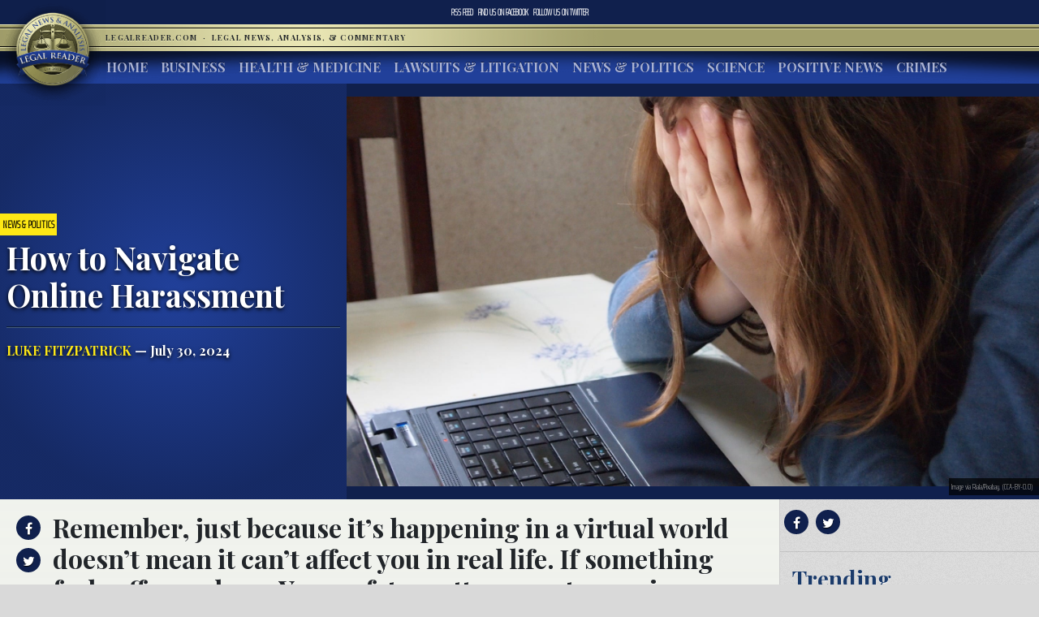

--- FILE ---
content_type: text/html; charset=UTF-8
request_url: https://www.legalreader.com/how-to-navigate-online-harassment/
body_size: 12783
content:

<html lang="en-US" prefix="og: http://ogp.me/ns#">
<head>
	<meta charset="UTF-8">
	<meta http-equiv="X-UA-Compatible" content="IE=edge">
	<meta name="viewport" content="width=device-width, initial-scale=1, shrink-to-fit=no">
	<meta name="mobile-web-app-capable" content="yes">
	<meta name="apple-mobile-web-app-capable" content="yes">
	<meta name="apple-mobile-web-app-title" content="Legal Reader - Legal News, Analysis, &amp; Commentary">
	<link rel="profile" href="http://gmpg.org/xfn/11">
	<link rel="pingback" href="https://www.legalreader.com/xmlrpc.php">
    <link href="https://fonts.googleapis.com/css?family=Playfair+Display:400,700|Saira+Extra+Condensed:100" rel="stylesheet">
  	<title>How to Navigate Online Harassment - Legal Reader</title>

<!-- This site is optimized with the Yoast SEO plugin v10.0.1 - https://yoast.com/wordpress/plugins/seo/ -->
<meta name="description" content="Online harassment is harassing people with the use of technology. It can take place on social media, messaging, and gaming platforms."/>
<link rel="canonical" href="https://www.legalreader.com/how-to-navigate-online-harassment/" />
<meta property="og:locale" content="en_US" />
<meta property="og:type" content="article" />
<meta property="og:title" content="How to Navigate Online Harassment - Legal Reader" />
<meta property="og:description" content="Online harassment is harassing people with the use of technology. It can take place on social media, messaging, and gaming platforms." />
<meta property="og:url" content="https://www.legalreader.com/how-to-navigate-online-harassment/" />
<meta property="og:site_name" content="Legal Reader" />
<meta property="article:tag" content="online games" />
<meta property="article:tag" content="social media" />
<meta property="article:tag" content="virtual reality" />
<meta property="article:tag" content="VR" />
<meta property="article:tag" content="VR Games" />
<meta property="article:section" content="News &amp; Politics" />
<meta property="article:published_time" content="2024-07-30T17:25:02+00:00" />
<meta property="article:modified_time" content="2024-07-30T17:26:03+00:00" />
<meta property="og:updated_time" content="2024-07-30T17:26:03+00:00" />
<meta property="og:image" content="https://www.legalreader.com/wp-content/uploads/2018/06/bullying-679274_1920.jpg" />
<meta property="og:image:secure_url" content="https://www.legalreader.com/wp-content/uploads/2018/06/bullying-679274_1920.jpg" />
<meta property="og:image:width" content="1920" />
<meta property="og:image:height" content="1081" />
<meta name="twitter:card" content="summary_large_image" />
<meta name="twitter:description" content="Online harassment is harassing people with the use of technology. It can take place on social media, messaging, and gaming platforms." />
<meta name="twitter:title" content="How to Navigate Online Harassment - Legal Reader" />
<meta name="twitter:image" content="https://www.legalreader.com/wp-content/uploads/2018/06/bullying-679274_1920.jpg" />
<!-- / Yoast SEO plugin. -->

<link rel='dns-prefetch' href='//www.legalreader.com' />
<link rel='dns-prefetch' href='//s.w.org' />
<link rel="alternate" type="application/rss+xml" title="Legal Reader &raquo; Feed" href="https://www.legalreader.com/feed/" />
		<!-- This site uses the Google Analytics by ExactMetrics plugin v6.7.0 - Using Analytics tracking - https://www.exactmetrics.com/ -->
							<script src="//www.googletagmanager.com/gtag/js?id=UA-157603311-1"  type="text/javascript" data-cfasync="false"></script>
			<script type="text/javascript" data-cfasync="false">
				var em_version = '6.7.0';
				var em_track_user = true;
				var em_no_track_reason = '';
				
								var disableStr = 'ga-disable-UA-157603311-1';

				/* Function to detect opted out users */
				function __gtagTrackerIsOptedOut() {
					return document.cookie.indexOf( disableStr + '=true' ) > - 1;
				}

				/* Disable tracking if the opt-out cookie exists. */
				if ( __gtagTrackerIsOptedOut() ) {
					window[disableStr] = true;
				}

				/* Opt-out function */
				function __gtagTrackerOptout() {
					document.cookie = disableStr + '=true; expires=Thu, 31 Dec 2099 23:59:59 UTC; path=/';
					window[disableStr] = true;
				}

				if ( 'undefined' === typeof gaOptout ) {
					function gaOptout() {
						__gtagTrackerOptout();
					}
				}
								window.dataLayer = window.dataLayer || [];
				if ( em_track_user ) {
					function __gtagTracker() {dataLayer.push( arguments );}
					__gtagTracker( 'js', new Date() );
					__gtagTracker( 'set', {
						'developer_id.dNDMyYj' : true,
						                    });
					__gtagTracker( 'config', 'UA-157603311-1', {
						forceSSL:true,					} );
										window.gtag = __gtagTracker;										(
						function () {
							/* https://developers.google.com/analytics/devguides/collection/analyticsjs/ */
							/* ga and __gaTracker compatibility shim. */
							var noopfn = function () {
								return null;
							};
							var newtracker = function () {
								return new Tracker();
							};
							var Tracker = function () {
								return null;
							};
							var p = Tracker.prototype;
							p.get = noopfn;
							p.set = noopfn;
							p.send = function (){
								var args = Array.prototype.slice.call(arguments);
								args.unshift( 'send' );
								__gaTracker.apply(null, args);
							};
							var __gaTracker = function () {
								var len = arguments.length;
								if ( len === 0 ) {
									return;
								}
								var f = arguments[len - 1];
								if ( typeof f !== 'object' || f === null || typeof f.hitCallback !== 'function' ) {
									if ( 'send' === arguments[0] ) {
										var hitConverted, hitObject = false, action;
										if ( 'event' === arguments[1] ) {
											if ( 'undefined' !== typeof arguments[3] ) {
												hitObject = {
													'eventAction': arguments[3],
													'eventCategory': arguments[2],
													'eventLabel': arguments[4],
													'value': arguments[5] ? arguments[5] : 1,
												}
											}
										}
										if ( typeof arguments[2] === 'object' ) {
											hitObject = arguments[2];
										}
										if ( typeof arguments[5] === 'object' ) {
											Object.assign( hitObject, arguments[5] );
										}
										if ( 'undefined' !== typeof (
											arguments[1].hitType
										) ) {
											hitObject = arguments[1];
										}
										if ( hitObject ) {
											action = 'timing' === arguments[1].hitType ? 'timing_complete' : hitObject.eventAction;
											hitConverted = mapArgs( hitObject );
											__gtagTracker( 'event', action, hitConverted );
										}
									}
									return;
								}

								function mapArgs( args ) {
									var gaKey, hit = {};
									var gaMap = {
										'eventCategory': 'event_category',
										'eventAction': 'event_action',
										'eventLabel': 'event_label',
										'eventValue': 'event_value',
										'nonInteraction': 'non_interaction',
										'timingCategory': 'event_category',
										'timingVar': 'name',
										'timingValue': 'value',
										'timingLabel': 'event_label',
									};
									for ( gaKey in gaMap ) {
										if ( 'undefined' !== typeof args[gaKey] ) {
											hit[gaMap[gaKey]] = args[gaKey];
										}
									}
									return hit;
								}

								try {
									f.hitCallback();
								} catch ( ex ) {
								}
							};
							__gaTracker.create = newtracker;
							__gaTracker.getByName = newtracker;
							__gaTracker.getAll = function () {
								return [];
							};
							__gaTracker.remove = noopfn;
							__gaTracker.loaded = true;
							window['__gaTracker'] = __gaTracker;
						}
					)();
									} else {
										console.log( "" );
					( function () {
							function __gtagTracker() {
								return null;
							}
							window['__gtagTracker'] = __gtagTracker;
							window['gtag'] = __gtagTracker;
					} )();
									}
			</script>
				<!-- / Google Analytics by ExactMetrics -->
				<script type="text/javascript">
			window._wpemojiSettings = {"baseUrl":"https:\/\/s.w.org\/images\/core\/emoji\/11.2.0\/72x72\/","ext":".png","svgUrl":"https:\/\/s.w.org\/images\/core\/emoji\/11.2.0\/svg\/","svgExt":".svg","source":{"concatemoji":"https:\/\/www.legalreader.com\/wp-includes\/js\/wp-emoji-release.min.js?ver=5.1.21"}};
			!function(e,a,t){var n,r,o,i=a.createElement("canvas"),p=i.getContext&&i.getContext("2d");function s(e,t){var a=String.fromCharCode;p.clearRect(0,0,i.width,i.height),p.fillText(a.apply(this,e),0,0);e=i.toDataURL();return p.clearRect(0,0,i.width,i.height),p.fillText(a.apply(this,t),0,0),e===i.toDataURL()}function c(e){var t=a.createElement("script");t.src=e,t.defer=t.type="text/javascript",a.getElementsByTagName("head")[0].appendChild(t)}for(o=Array("flag","emoji"),t.supports={everything:!0,everythingExceptFlag:!0},r=0;r<o.length;r++)t.supports[o[r]]=function(e){if(!p||!p.fillText)return!1;switch(p.textBaseline="top",p.font="600 32px Arial",e){case"flag":return s([55356,56826,55356,56819],[55356,56826,8203,55356,56819])?!1:!s([55356,57332,56128,56423,56128,56418,56128,56421,56128,56430,56128,56423,56128,56447],[55356,57332,8203,56128,56423,8203,56128,56418,8203,56128,56421,8203,56128,56430,8203,56128,56423,8203,56128,56447]);case"emoji":return!s([55358,56760,9792,65039],[55358,56760,8203,9792,65039])}return!1}(o[r]),t.supports.everything=t.supports.everything&&t.supports[o[r]],"flag"!==o[r]&&(t.supports.everythingExceptFlag=t.supports.everythingExceptFlag&&t.supports[o[r]]);t.supports.everythingExceptFlag=t.supports.everythingExceptFlag&&!t.supports.flag,t.DOMReady=!1,t.readyCallback=function(){t.DOMReady=!0},t.supports.everything||(n=function(){t.readyCallback()},a.addEventListener?(a.addEventListener("DOMContentLoaded",n,!1),e.addEventListener("load",n,!1)):(e.attachEvent("onload",n),a.attachEvent("onreadystatechange",function(){"complete"===a.readyState&&t.readyCallback()})),(n=t.source||{}).concatemoji?c(n.concatemoji):n.wpemoji&&n.twemoji&&(c(n.twemoji),c(n.wpemoji)))}(window,document,window._wpemojiSettings);
		</script>
		<style type="text/css">
img.wp-smiley,
img.emoji {
	display: inline !important;
	border: none !important;
	box-shadow: none !important;
	height: 1em !important;
	width: 1em !important;
	margin: 0 .07em !important;
	vertical-align: -0.1em !important;
	background: none !important;
	padding: 0 !important;
}
</style>
	<link rel='stylesheet' id='wp-block-library-css'  href='https://hb.wpmucdn.com/www.legalreader.com/3a74dd68-86d3-415b-9f77-3c36033e697f.css' type='text/css' media='all' />
<link rel='stylesheet' id='contact-form-7-css'  href='https://hb.wpmucdn.com/www.legalreader.com/5f8457b6-a7a6-46f8-b5ff-d20a074d87a9.css' type='text/css' media='all' />
<link rel='stylesheet' id='legalreader-styles-css'  href='https://hb.wpmucdn.com/www.legalreader.com/cb44a20c-9917-48b8-adb9-b09fdbdbd3f1.css' type='text/css' media='all' />
<link rel='stylesheet' id='font-awesome-styles-css'  href='https://hb.wpmucdn.com/www.legalreader.com/c761375b-ba92-4b57-9ac6-90f140994b40.css' type='text/css' media='all' />
<link rel='stylesheet' id='wptt_front-css'  href='https://hb.wpmucdn.com/www.legalreader.com/6f751223-c5b2-41cd-b94c-8f11b817458a.css' type='text/css' media='all' />
<script type='text/javascript'>
/* <![CDATA[ */
var exactmetrics_frontend = {"js_events_tracking":"true","download_extensions":"zip,mp3,mpeg,pdf,docx,pptx,xlsx,rar","inbound_paths":"[{\"path\":\"\\\/go\\\/\",\"label\":\"affiliate\"},{\"path\":\"\\\/recommend\\\/\",\"label\":\"affiliate\"}]","home_url":"https:\/\/www.legalreader.com","hash_tracking":"false","ua":"UA-157603311-1"};
/* ]]> */
</script>
<script type='text/javascript' src='https://hb.wpmucdn.com/www.legalreader.com/01a16485-73ab-43bc-9af1-28bf8c31c973.js'></script>
<script type='text/javascript' src='https://hb.wpmucdn.com/www.legalreader.com/0b006b77-8b11-4568-93b5-ace328cf1b4d.js'></script>
<script type='text/javascript' src='https://hb.wpmucdn.com/www.legalreader.com/a4339cf6-8f20-4273-b813-f5c7a0c5f200.js'></script>
<script type='text/javascript' src='https://hb.wpmucdn.com/www.legalreader.com/af38bcf6-2fab-468f-847a-c688e62b09fa.js'></script>
<link rel='https://api.w.org/' href='https://www.legalreader.com/wp-json/' />
<link rel="EditURI" type="application/rsd+xml" title="RSD" href="https://www.legalreader.com/xmlrpc.php?rsd" />
<link rel="wlwmanifest" type="application/wlwmanifest+xml" href="https://www.legalreader.com/wp-includes/wlwmanifest.xml" /> 
<meta name="generator" content="WordPress 5.1.21" />
<link rel='shortlink' href='https://www.legalreader.com/?p=12756778' />
<link rel="alternate" type="application/json+oembed" href="https://www.legalreader.com/wp-json/oembed/1.0/embed?url=https%3A%2F%2Fwww.legalreader.com%2Fhow-to-navigate-online-harassment%2F" />
<meta name="generator" content="Site Kit by Google 1.39.0" /><script type="text/javascript">//<![CDATA[
  function external_links_in_new_windows_loop() {
    if (!document.links) {
      document.links = document.getElementsByTagName('a');
    }
    var change_link = false;
    var force = '';
    var ignore = '';

    for (var t=0; t<document.links.length; t++) {
      var all_links = document.links[t];
      change_link = false;
      
      if(document.links[t].hasAttribute('onClick') == false) {
        // forced if the address starts with http (or also https), but does not link to the current domain
        if(all_links.href.search(/^http/) != -1 && all_links.href.search('www.legalreader.com') == -1 && all_links.href.search(/^#/) == -1) {
          // console.log('Changed ' + all_links.href);
          change_link = true;
        }
          
        if(force != '' && all_links.href.search(force) != -1) {
          // forced
          // console.log('force ' + all_links.href);
          change_link = true;
        }
        
        if(ignore != '' && all_links.href.search(ignore) != -1) {
          // console.log('ignore ' + all_links.href);
          // ignored
          change_link = false;
        }

        if(change_link == true) {
          // console.log('Changed ' + all_links.href);
          document.links[t].setAttribute('onClick', 'javascript:window.open(\''+all_links.href+'\'); return false;');
          document.links[t].removeAttribute('target');
        }
      }
    }
  }
  
  // Load
  function external_links_in_new_windows_load(func)
  {  
    var oldonload = window.onload;
    if (typeof window.onload != 'function'){
      window.onload = func;
    } else {
      window.onload = function(){
        oldonload();
        func();
      }
    }
  }

  external_links_in_new_windows_load(external_links_in_new_windows_loop);
  //]]></script>

<link rel="icon" href="https://www.legalreader.com/wp-content/uploads/2016/10/lr.png" sizes="32x32" />
<link rel="icon" href="https://www.legalreader.com/wp-content/uploads/2016/10/lr.png" sizes="192x192" />
<link rel="apple-touch-icon-precomposed" href="https://www.legalreader.com/wp-content/uploads/2016/10/lr.png" />
<meta name="msapplication-TileImage" content="https://www.legalreader.com/wp-content/uploads/2016/10/lr.png" />
		<style type="text/css" id="wp-custom-css">
			.featured-image-container > a {
	width: 100%;
}

.featured-image-container > span {
	width: 100%;
}		</style>
		    </head>

    <body class="post-template-default single single-post postid-12756778 single-format-standard group-blog">
        <header>
            <div class="topbar d-flex align-items-center">
                <div class="mx-auto">
                    <nav class="navbar navbar-expand">
                        <ul class="navbar-nav">
                            <li class="nav-item">
                                <a href="https://new.legalreader.com/feed/" title="Legal Reader News Feed">RSS Feed</a>
                            </li>
                            <li class="nav-item">
                                <a href="https://www.facebook.com/thelegalreader/" title="Find Legal Reader on Facebook"><span>Find us on&nbsp;</span>Facebook</a>
                            </li>
                            <li class="nav-item">
                                <a href="https://twitter.com/legal_reader" title="Follow Legal Reader on Twitter"><span>Follow us on&nbsp;</span>Twitter</a>
                            </li>
                        </ul>
                    </nav>
                </div>
            </div>
            <div class="goldbar">
                <hr>
                <div class="mx-auto">
                    <div class="p-0">
                        <button class="navbar-toggler d-inline d-md-none" type="button" data-toggle="collapse" data-target="#navbarSupportedContent" aria-controls="navbarSupportedContent" aria-expanded="false" aria-label="Toggle navigation">
                                <span class="navbar-toggler-icon"><span class="hamburger-box"><span class="hamburger-inner"><span>Menu</span></span></span></span>
                        </button>
                        <a href="/"><img src="https://www.legalreader.com/wp-content/themes/legalreader-child/i/lr_logo.png" class="lrec-logo" alt="Legal Reader - Legal News, Analysis, & Commentary"></a>
                        <div class="tagline mr-auto">
                            LegalReader.com&nbsp;<span class="d-none d-md-inline">&nbsp;&#183;&nbsp;&nbsp;</span><span class="d-block d-md-inline">Legal News, Analysis, & Commentary</span>
                        </div>
                    </div>
                </div>
                <hr>                    
            </div>
            <div class="main-menu">
                <div class="mx-auto">
                    <nav class="navbar navbar-expand-md p-0 mx-2">
                        <div class="collapse navbar-collapse" id="navbarSupportedContent">
                            <ul id="main-menu" class="navbar-nav mr-auto"><li itemscope="itemscope" itemtype="https://www.schema.org/SiteNavigationElement" id="menu-item-35111" class="menu-item menu-item-type-custom menu-item-object-custom menu-item-35111 nav-item"><a title="Home" href="/" class="nav-link">Home</a></li>
<li itemscope="itemscope" itemtype="https://www.schema.org/SiteNavigationElement" id="menu-item-6285" class="menu-item menu-item-type-taxonomy menu-item-object-category menu-item-6285 nav-item"><a title="Business" href="https://www.legalreader.com/business/" class="nav-link">Business</a></li>
<li itemscope="itemscope" itemtype="https://www.schema.org/SiteNavigationElement" id="menu-item-6286" class="menu-item menu-item-type-taxonomy menu-item-object-category menu-item-6286 nav-item"><a title="Health &amp; Medicine" href="https://www.legalreader.com/health-medicine/" class="nav-link">Health &#038; Medicine</a></li>
<li itemscope="itemscope" itemtype="https://www.schema.org/SiteNavigationElement" id="menu-item-6284" class="menu-item menu-item-type-taxonomy menu-item-object-category menu-item-6284 nav-item"><a title="Lawsuits &amp; Litigation" href="https://www.legalreader.com/lawsuits-litigation/" class="nav-link">Lawsuits &#038; Litigation</a></li>
<li itemscope="itemscope" itemtype="https://www.schema.org/SiteNavigationElement" id="menu-item-6283" class="menu-item menu-item-type-taxonomy menu-item-object-category current-post-ancestor current-menu-parent current-post-parent active menu-item-6283 nav-item"><a title="News &amp; Politics" href="https://www.legalreader.com/news-politics/" class="nav-link">News &#038; Politics</a></li>
<li itemscope="itemscope" itemtype="https://www.schema.org/SiteNavigationElement" id="menu-item-46594" class="menu-item menu-item-type-taxonomy menu-item-object-category menu-item-46594 nav-item"><a title="Science" href="https://www.legalreader.com/science/" class="nav-link">Science</a></li>
<li itemscope="itemscope" itemtype="https://www.schema.org/SiteNavigationElement" id="menu-item-1337616" class="menu-item menu-item-type-taxonomy menu-item-object-category menu-item-1337616 nav-item"><a title="Positive News" href="https://www.legalreader.com/positive-news/" class="nav-link">Positive News</a></li>
<li itemscope="itemscope" itemtype="https://www.schema.org/SiteNavigationElement" id="menu-item-10506423" class="menu-item menu-item-type-taxonomy menu-item-object-category menu-item-10506423 nav-item"><a title="Crimes" href="https://www.legalreader.com/crimes/" class="nav-link">Crimes</a></li>
</ul>                            <hr class="d-block d-md-none dark-blue" />
                            <form class="form-inline my-2 my-lg-0 d-block d-md-none" method="get">
                                <input class="form-control mr-sm-2" type="search" placeholder="Search" aria-label="Search" name="s">
                                <button class="btn btn-outline-success my-2 my-sm-0" type="submit">Search</button>
                            </form>
                        </div>
                    </nav>
            </div>
        </header>			<main class="site-main" id="main">

				
					<div class="article-header above-fold container-fluid">
	<header class="row above-fold"  id="post-12756778">
		<div class="headline col-md-4 p-0 d-flex">
		<div class="align-self-center">
			<a href="https://www.legalreader.com/news-politics/"><span class="tag">News &amp; Politics</span></a>
				<div class="p-2">
					<h1 class="entry-title">How to Navigate Online Harassment</h1>					<hr>
					<a href="https://www.legalreader.com/author/lukefitzpatrick/" title="Posts by Luke Fitzpatrick" rel="author" class="author">Luke Fitzpatrick</a> &mdash;
					July 30, 2024				</div>
			</div>
		</div>
		<div class="col-md-8 order-first order-md-2 p-0 d-flex featured-image-container">
			<span><img width="1920" height="1081" src="https://www.legalreader.com/wp-content/uploads/2018/06/bullying-679274_1920.jpg" class="img-fluid wp-post-image" alt="" srcset="https://www.legalreader.com/wp-content/uploads/2018/06/bullying-679274_1920.jpg 1920w, https://www.legalreader.com/wp-content/uploads/2018/06/bullying-679274_1920-300x169.jpg 300w, https://www.legalreader.com/wp-content/uploads/2018/06/bullying-679274_1920-768x432.jpg 768w, https://www.legalreader.com/wp-content/uploads/2018/06/bullying-679274_1920-1024x577.jpg 1024w, https://www.legalreader.com/wp-content/uploads/2018/06/bullying-679274_1920-746x420.jpg 746w, https://www.legalreader.com/wp-content/uploads/2018/06/bullying-679274_1920-640x360.jpg 640w, https://www.legalreader.com/wp-content/uploads/2018/06/bullying-679274_1920-681x383.jpg 681w" sizes="(max-width: 1920px) 100vw, 1920px" /></span>
			<div class="lr-img-attrib">Image via Riala/Pixabay. (CCA-BY-0.0)</div>
		</div>
	</header>
</div>

<div class="container-fluid">
<div class="row article-container">
	<div class="article-text col-md-9 p-0">
		<div>
			<div class="share">
				<ul>
					<li><a href="https://www.facebook.com/sharer/sharer.php?href=https://www.legalreader.com/how-to-navigate-online-harassment/" title="Share on facebook"><i class="fa fa-facebook"></i><span>Share on Facebook</span></a></li>
					<li><a href="https://twitter.com/home?status=How to Navigate Online Harassment https://www.legalreader.com/how-to-navigate-online-harassment/" title="Share on twitter"><i class="fa fa-twitter"></i><span>Tweet this Story</span></a></li>
					<!-- <li><a href="https://plus.google.com/share?url=How to Navigate Online Harassment https://www.legalreader.com/how-to-navigate-online-harassment/" title="Share on Google+"><i class="fa fa-google-plus"></i><span>Share on Google+</span></a></li> -->
				</ul>
			</div>
			<div class="py-3 container-fluid article-body">
								<h2><p>Remember, just because it&#8217;s happening in a virtual world doesn&#8217;t mean it can&#8217;t affect you in real life. If something feels off, speak up. Your safety matters most, even in a virtual world.</p>
</h2>
				<hr>
								<p>Virtual reality (VR) and online social spaces are creating exciting new ways for people to connect. You can use an avatar in these digital worlds: a virtual character representing you. However, this connection can <a href="https://www.legalreader.com/cyber-harassment-free-speech-and-the-law/" target="_blank" rel="noopener noreferrer">bring both bad and good things</a>.</p>
<p>In virtual reality, <a href="https://www.legalreader.com/online-harassment-legality/" target="_blank" rel="noopener noreferrer">harassment</a> can feel worse than in any other online space because other users can talk to you in real time as if they are just in front of you. Like in real life or on social media, some people might be unkind or harass others in virtual worlds.</p>
<p>As more people use the internet and VR, the safety and security risks are increasing, too. Let’s look at the good and challenging sides of these new digital social spaces.<span class="Apple-converted-space"> </span></p>
<p><b>Defining and identifying online harassment in virtual worlds</b></p>
<p><a href="https://www.cifarelliinjurylaw.com/2023/10/15/how-to-protect-your-love-ones-from-online-sexual-abuse/">Online harassment</a> is harassing people with the use of technology. It can take place on social media, messaging, and gaming platforms. It is when someone repeatedly behaves in an unwelcome and offensive way towards others on the internet, which causes them distress or fear. This harassment can take different forms in virtual worlds:</p>
<p><b>1. Verbal abuse</b></p>
<p>This is when someone uses mean words to insult you, describe you, or say something about the group you belong to (like your race or gender). It’s like when someone bullies you at school, but it&#8217;s happening in a computer game or virtual world instead.</p>
<p><b>2. Stalking</b></p>
<p>This is similar to if someone is following you around in real life with you being uncomfortable and scared, though it’s happening in digital space. This means constantly appearing near someone&#8217;s avatar or tracking their movements.</p>
<p><b>3. Griefing</b></p>
<p>This is when someone acts like a digital bully in a virtual world. It&#8217;s similar to a real-life troublemaker but happens in games or online spaces. These people deliberately try to ruin others&#8217; fun and enjoyment. They might annoy or mean things to upset or frustrate other users.</p>
<p><b>4. Doxxing</b></p>
<p>It&#8217;s like threatening to tell everyone a secret about someone. In this case, the secret is who the person is in real life. When someone plays a game or hangs out in a virtual world, they might use a made-up name to keep their real identity private. A doxxer threatens to share the person&#8217;s real name, where they live, or other personal information to scare or control the person.</p>
<p><b>Legal challenges of online harassment in virtual worlds</b></p>
<p>Virtual worlds are becoming more realistic, which presents challenges in online harassment. Current laws don&#8217;t work for these online spaces because they were made for physical world interactions. Some big challenges are:</p>
<ol>
<li><b>Virtual consent:</b> It&#8217;s hard to know when someone agrees to something online. People feel strongly about their avatars, but it&#8217;s easy to misunderstand each other in these spaces.</li>
<li><b>Anonymity:</b> Being anonymous online can make some people bolder about harassing other users. It&#8217;s also difficult to catch these troublemakers when you need to know who they are.</li>
<li><b>Mental health effects:</b> Even though it&#8217;s happening in a digital world, online bullying can hurt people&#8217;s feelings and can have some effects on their mental health.</li>
<li><b>Legal confusion:</b> It&#8217;s tough to figure out which real-world laws apply in virtual spaces, especially when users are worldwide.</li>
</ol>
<p>These virtual platforms could be a new way for someone to break an<a href="https://www.turnbullhill.com.au/articles/avos-and-family-law/"> Apprehended Domestic Violence Order (AVO)</a>. For example, if someone cannot contact their ex-partner in real life, they might try to harass them in a virtual world instead.</p>
<p>Current laws in places like the US, EU, UK, and South Korea may provide some guidance, but they must be made with virtual worlds in mind. We need new ways to define harm in virtual spaces, get clear consent, decide which laws apply, and determine how the companies running these worlds should handle bad behavior.</p>
<p><b>How to protect yourself online?</b></p>
<figure id="attachment_30941" aria-describedby="caption-attachment-30941" style="width: 300px" class="wp-caption alignright"><a href="https://www.legalreader.com/wp-content/uploads/2018/06/Bullying-graphic.jpg"><img class="size-medium wp-image-30941" src="https://www.legalreader.com/wp-content/uploads/2018/06/Bullying-graphic-300x232.jpg" alt="Image of a bullying graphic" width="300" height="232" srcset="https://www.legalreader.com/wp-content/uploads/2018/06/Bullying-graphic-300x232.jpg 300w, https://www.legalreader.com/wp-content/uploads/2018/06/Bullying-graphic-768x593.jpg 768w, https://www.legalreader.com/wp-content/uploads/2018/06/Bullying-graphic-544x420.jpg 544w, https://www.legalreader.com/wp-content/uploads/2018/06/Bullying-graphic-640x494.jpg 640w, https://www.legalreader.com/wp-content/uploads/2018/06/Bullying-graphic-681x526.jpg 681w, https://www.legalreader.com/wp-content/uploads/2018/06/Bullying-graphic.jpg 932w" sizes="(max-width: 300px) 100vw, 300px" /></a><figcaption id="caption-attachment-30941" class="wp-caption-text">Bullying graphic; image courtesy of johnhain via Pixabay, www.pixabay.com</figcaption></figure>
<p>Staying safe in virtual platforms is important, especially since laws and regulations don&#8217;t always address the unique problems that arise in online spaces.</p>
<p><b>Step 1: Stay anonymous</b></p>
<p>Keep your real identity private. Use a pseudonym for your avatar and avoid sharing personal details like your location or phone number.</p>
<p><b>Step 2: Be careful with interactions</b></p>
<p>It&#8217;s best to be cautious when hanging out in these virtual spaces. If you&#8217;re meeting someone, bring along a virtual buddy like you would in real life.</p>
<p><b>Step 3: Use the platform’s safety features</b></p>
<p>Most virtual worlds have built-in safety tools. Look for privacy settings that control who can contact you. If someone&#8217;s behaving badly, report them to the platform moderators.</p>
<p><b>Step 4: Protect your accounts</b></p>
<p>Use strong, unique passwords and, if possible, set up two-step verification. Be alert for phishing attempts to steal your login information.</p>
<p><b>Step 5: Seek support</b></p>
<p>If online interactions are causing you stress, reach out for help. Many resources are available for victims of virtual harassment. Don&#8217;t suffer alone – support is out there.</p>
<p><b>Step 6: Take action against harassment</b></p>
<p>You have the power to act. Block users who bother you, save evidence of harassment, and contact community members for support.</p>
<p><b>Summing up</b></p>
<p>Virtual worlds offer new spaces where people can meet and have fun, like a digital playground. But just like in the real world, these virtual spaces can have some risks, too, like <a href="https://www.legalreader.com/cyberbullying-what-is-cyberbullying-and-how-to-stop-it/" target="_blank" rel="noopener noreferrer">cyberbullying</a>.</p>
<p>The good news is that you can stay safe even though laws aren&#8217;t quite ready for these new spaces yet. Stay private, be careful who you talk to, use the safety tools, and keep your account secure. If someone bothers you, don&#8217;t be afraid to block them or ask for help.<span class="Apple-converted-space"> </span></p>
<p>Remember, just because it&#8217;s happening in a virtual world doesn&#8217;t mean it can&#8217;t affect you in real life. If something feels off, speak up. Your safety matters most, even in a virtual world.</p>
			</div>
		</div>
		<div>
			<div class="comments-container">
				<h3>Join the conversation!</h3>
				
<div class="comments-area" id="comments">

	
	
	
	
</div><!-- #comments -->
			</div>
		</div>
	</div>
	<div class="col-md-3 right-sidebar">
		<section class="sidebar py-2">
			<div class="share">
			<a href="https://www.facebook.com/sharer/sharer.php?href=https://www.legalreader.com/how-to-navigate-online-harassment/" title="Share on facebook"><i class="fa fa-facebook"></i></a>
			<a href="https://twitter.com/home?status=How to Navigate Online Harassment https://www.legalreader.com/how-to-navigate-online-harassment/" title="Share on twitter"><i class="fa fa-twitter"></i></a>
			<!-- <a href="https://plus.google.com/share?url=How to Navigate Online Harassment https://www.legalreader.com/how-to-navigate-online-harassment/" title="Share on Google+"><i class="fa fa-google-plus"></i></a> -->
			<hr>
			</div>
			<div class="trending">
				<h3>Trending</h3>
				<ul>
										<a href="https://www.legalreader.com/blog-vs-youtube-over-other-websites-how-to-choose/">
					<li>
						Blog vs YouTube Over Other Websites: How to Choose					</li>
					</a>
										<a href="https://www.legalreader.com/investigation-goodyear-dunlop-d402-motorcycle-accidents/">
					<li>
						Investigation Reveals Goodyear&#8217;s Dunlop D402 Tires Have Caused Dozens of Motorcycle Accidents					</li>
					</a>
										<a href="https://www.legalreader.com/ghostbed-vs-purple-mattress-lawsuit/">
					<li>
						Behind the Story of Ghostbed vs. Purple Mattress Lawsuit					</li>
					</a>
										<a href="https://www.legalreader.com/cassava-bags-green/">
					<li>
						How Green Are Those New Cassava Bags?					</li>
					</a>
										<a href="https://www.legalreader.com/hutchins-family-will-likely-file-a-wrongful-death-lawsuit/">
					<li>
						Hutchins&#8217; Family Will Likely File a Wrongful Death Lawsuit					</li>
					</a>
									</ul>
			</div>
		</section>
	</div>
</div>
	</div>
	<footer class="entry-footer">
	 <div class="container-fluid">
        <div class="byline"><img alt='' src='https://www.legalreader.com/wp-content/uploads/2020/01/Luke-294x300.png' srcset='https://www.legalreader.com/wp-content/uploads/2020/01/Luke.png 2x' class='avatar avatar-300 photo' height='300' width='300' />    <h3>About Luke Fitzpatrick</h3>
    <p>Luke Fitzpatrick is a business expert and guest lecturer at the University of Sydney. He holds a BA in Business and has taught cross-cultural management and the Pre-MBA program. His work has been featured in Forbes, Entrepreneur, and Yahoo! News. You can connect with him on <a href="https://www.linkedin.com/in/lukejfitzpatrick/">LinkedIn</a>.</p>
    <hr>
    <a href="https://www.legalreader.com/author/lukefitzpatrick/" class="btn btn-primary" title="Read more articles by Luke Fitzpatrick">Read more articles by Luke Fitzpatrick</a>
    </div>
</div>
    	            <nav class="container-fluid navigation post-navigation">
                <h2 class="sr-only">Post navigation</h2>
                <hr>
                <div class="row nav-links justify-content-between">
                    <span class="nav-previous"><a href="https://www.legalreader.com/covid-has-a-more-severe-impact-on-india-than-reported/" rel="prev"><i class="fa fa-angle-left"></i>&nbsp;COVID Has a More Severe Impact on India Than Reported</a></span><span class="nav-next"><a href="https://www.legalreader.com/can-electric-vehicle-owners-legally-fix-their-cars/" rel="next">Can Electric Vehicle Owners Legally Fix Their Cars?&nbsp;<i class="fa fa-angle-right"></i></a></span>                </div><!-- .nav-links -->
            </nav><!-- .navigation -->

    	<div class="tags-links"><a href="https://www.legalreader.com/./online-games/" rel="tag">online games</a><a href="https://www.legalreader.com/./social-media/" rel="tag">social media</a><a href="https://www.legalreader.com/./virtual-reality/" rel="tag">virtual reality</a><a href="https://www.legalreader.com/./vr/" rel="tag">VR</a><a href="https://www.legalreader.com/./vr-games/" rel="tag">VR Games</a></div>
	</footer><!-- .entry-footer -->

						
					
				
			</main><!-- #main -->



        <footer class="site-footer" id="colophon">
            <div class="goldbar"><hr><div class="tagline">Legal News, Analysis, & Commentary</div><hr></div>
            <div class="footer-info">
                <div class="row">
                    <div class="col-md-12">
                        <h1>About Legal Reader</h1>
                        <p>Legal Reader is devoted to protecting consumers. We take pride in exposing the hypocrisy of corporations, other organizations, and individuals whose actions put innocent people in harm’s way. We are unapologetic in our dedication to informing the public and unafraid to call out those who are more focused on profits than people’s safety.</p>
                        <a href="/about/" title="About Legal Reader">Read more</a>
                    </div>
                </div>
            </div>
            <div class="copyright"><span>&copy; 2000-2026</span>&nbsp;LegalReader.com</div>
        </footer>
        <script type='text/javascript'>
/* <![CDATA[ */
var wpcf7 = {"apiSettings":{"root":"https:\/\/www.legalreader.com\/wp-json\/contact-form-7\/v1","namespace":"contact-form-7\/v1"},"cached":"1"};
/* ]]> */
</script>
<script type='text/javascript' src='https://hb.wpmucdn.com/www.legalreader.com/3e288156-0afd-4ca9-89c7-a7bfdc18469f.js'></script>
<script type='text/javascript' src='https://hb.wpmucdn.com/www.legalreader.com/2d790e5a-97a2-42fb-9033-d82390bdefec.js'></script>
<script type='text/javascript' src='https://www.legalreader.com/wp-includes/js/wp-embed.min.js?ver=5.1.21'></script>
	<script id="dsq-count-scr" src="https://legalreader-1.disqus.com/count.js" async defer></script>
	    </body>
</html>